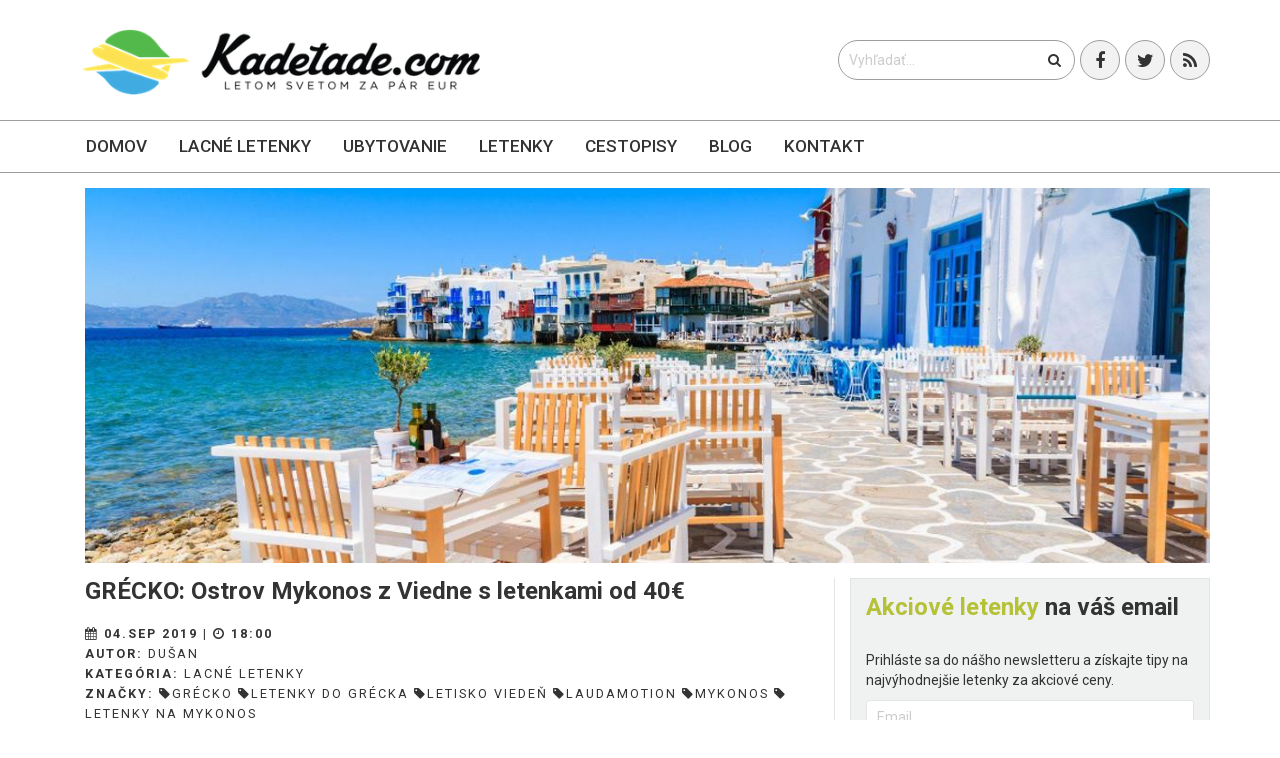

--- FILE ---
content_type: text/html; charset=utf-8
request_url: https://kadetade.com/grecko-ostrov-mykonos-z-viedne-s-letenkami-od-40eur
body_size: 8095
content:
<!DOCTYPE html>
<!--[if lt IE 7]><html class="no-js lt-ie9 lt-ie8 lt-ie7"> <![endif]-->
<!--[if IE 7]> <html class="no-js lt-ie9 lt-ie8"> <![endif]-->
<!--[if IE 8]> <html class="no-js lt-ie9"> <![endif]-->
<!--[if gt IE 8]><!--> <html class="no-js"> <!--<![endif]-->
<html>
  <head>
    <meta charset="utf-8">
    <link rel="alternate" hreflang="sk" href="https://kadetade.com">
    <meta http-equiv="X-UA-Compatible" content="IE=edge,chrome=1">
    <meta name="author" content="Dušan">
    <meta name="viewport" content="width=device-width, initial-scale=1.0">
    <title>GRÉCKO: Ostrov Mykonos z Viedne s letenkami od 40€</title>
    <meta name="description" content="Letenky na Mykonos sú dostupné pre cesty v termínoch počas mesiaca október 2019.
">

    <link rel="apple-touch-icon" sizes="57x57" href="/apple-icon-57x57.png">
    <link rel="apple-touch-icon" sizes="60x60" href="/apple-icon-60x60.png">
    <link rel="apple-touch-icon" sizes="72x72" href="/apple-icon-72x72.png">
    <link rel="apple-touch-icon" sizes="76x76" href="/apple-icon-76x76.png">
    <link rel="apple-touch-icon" sizes="114x114" href="/apple-icon-114x114.png">
    <link rel="apple-touch-icon" sizes="120x120" href="/apple-icon-120x120.png">
    <link rel="apple-touch-icon" sizes="144x144" href="/apple-icon-144x144.png">
    <link rel="apple-touch-icon" sizes="152x152" href="/apple-icon-152x152.png">
    <link rel="apple-touch-icon" sizes="180x180" href="/apple-icon-180x180.png">
    <link rel="icon" type="image/png" sizes="192x192"  href="/android-icon-192x192.png">
    <link rel="icon" type="image/png" sizes="32x32" href="/favicon-32x32.png">
    <link rel="icon" type="image/png" sizes="96x96" href="/favicon-96x96.png">
    <link rel="icon" type="image/png" sizes="16x16" href="/favicon-16x16.png">
    <!--<link rel="manifest" href="/manifest.json">-->
    <meta name="msapplication-TileColor" content="#ffffff">
    <meta name="msapplication-TileImage" content="/ms-icon-144x144.png">
    <meta name="theme-color" content="#ffffff">

    <script defer data-domain="kadetade.com" src="https://plausible.io/js/script.js" type="05525887bce29b8ef7dc9e9b-text/javascript"></script>

    <link async href='https://fonts.googleapis.com/css?family=Roboto:100,300,400,500&subset=latin,cyrillic-ext' rel='stylesheet' type='text/css'>
    <link async rel="stylesheet" href="https://maxcdn.bootstrapcdn.com/font-awesome/4.5.0/css/font-awesome.min.css">
    <link rel="stylesheet" media="all" href="https://cdn.kadetade.com/assets/application-ef8716d2814e48f024222246de578bc0c7648657a20c85c2f489046a2d1b4123.css" data-turbolinks-track="true" async="async" />
    <!-- HTML5 shim and Respond.js IE8 support of HTML5 elements and media queries -->
    <!--[if lt IE 9]>
    <script src="https://oss.maxcdn.com/libs/html5shiv/3.7.0/html5shiv.js"></script>
    <script src="https://oss.maxcdn.com/libs/respond.js/1.4.2/respond.min.js"></script>
    <![endif]-->

    <script src="https://cdn.kadetade.com/assets/modernizr-368f19eb9388d2d70a6a41c5a51d989f6bd43fbcfb352c4b6b2354ebe7dae067.js" async="async" type="05525887bce29b8ef7dc9e9b-text/javascript"></script>
    <meta name="csrf-param" content="authenticity_token" />
<meta name="csrf-token" content="avHXBNYD5fy+GRTa7s0biEOIw+UiuJ8mJl+rbhsv7j6WdLVyL+1H7xQuXmCEFzECWNu04YqdMgX5IDPYLs18qw==" />
    <link rel="alternate" type="application/rss+xml" title="RSS" href="https://kadetade.com/blog.rss" />
    <meta property="fb:app_id" content="1679910995595156" />
    <meta property="fb:pages" content="kadetade" />
    <meta property="fb:admins" content="dusankral1" />
    <meta property="fb:admins" content="quatermain" />
    <meta property="og:locale" content="sk_SK" />
          <meta property="og:type" content="article" />
    <meta property="og:url" content="https://kadetade.com/grecko-ostrov-mykonos-z-viedne-s-letenkami-od-40eur" />
    <meta property="og:title" content="GRÉCKO: Ostrov Mykonos z Viedne s letenkami od 40€" />
    <meta property="article:author" content="kadetade" />
    <meta property="article:publisher" content="kadetade" />
    <meta property="article:published_time" content="2019-09-04T18:00:00.000000000+02:00" />
    <meta property="og:description" content="Letenky na Mykonos sú dostupné pre cesty v termínoch počas mesiaca október 2019.
" />
    <meta property="og:image" content="https://storage.kadetade.com/feature_image/038fce53-c18e-4b18-845f-18c725cb79fd/facebook_Mykonos_11.jpg" />


    

    <link rel="manifest" href="/manifest.json">
    <script src="https://cdn.onesignal.com/sdks/OneSignalSDK.js" async type="05525887bce29b8ef7dc9e9b-text/javascript"></script>
    <script type="05525887bce29b8ef7dc9e9b-text/javascript">
        var OneSignal = window.OneSignal || [];
        OneSignal.push(["init", {
            appId: "bb1b7744-b98d-4305-8660-706724a6436b",
            autoRegister: false,
            notifyButton: {
                enable: true /* Set to false to hide */,
                modalPrompt: true,
                text: {
                    'tip.state.unsubscribed': 'Prihlásiť sa na upozornenia',
                    'tip.state.subscribed': "Ste prihlásený na upozornenia",
                    'tip.state.blocked': "Máte zablokované upozornenia",
                    'message.prenotify': 'Kliknite pre prihlásenie sa na notifikácie',
                    'message.action.subscribed': "Ďakujeme za prihlásenie!",
                    'message.action.resubscribed': "Ste prihlásený na upozornenia",
                    'message.action.unsubscribed': "Nechcete dostávať upozornenia",
                    'dialog.main.title': 'Nastavenia upozornení',
                    'dialog.main.button.subscribe': 'Prihlásiť',
                    'dialog.main.button.unsubscribe': 'Odhlásiť',
                    'dialog.blocked.title': 'Oblokovať upozornenia',
                    'dialog.blocked.message': "Pre povolenie upozornení postupujte nasledovne:"
                }
            },
            acceptButtonText: 'Pokračovať',
            cancelButtonText: 'Nie, ďakujem',
            showCredit: false,
            persistNotification: false,
            safari_web_id: 'web.onesignal.auto.18c6dc90-7633-4ce6-8875-ae2763214094',
            welcomeNotification: {
                "title": "Kadetade - Letom svetom",
                "message": "Ďakujeme, že ste sa prihlásili na upozornenia!"
            },
            promptOptions: {
              /* These prompt options values configure both the HTTP prompt and the HTTP popup. */
              /* actionMessage limited to 90 characters */
                actionMessage: "Chceli by sme Vám posielať upozornenia o najnovších článkoch a ponukách.",
              /* acceptButtonText limited to 15 characters */
                acceptButtonText: "POVOLIŤ",
              /* cancelButtonText limited to 15 characters */
                cancelButtonText: "NIE, ĎAKUJEM"
            }
        }]);
    </script>
  </head>
  <body>
      <!--[if lt IE 7]>
        <p class="chromeframe">Používate <strong>zastaralý</strong> prehliadač. Prosím <a href="http://browsehappy.com/">aktualizujte si Váš prehliadač</a> alebo <a href="http://www.google.com/chromeframe/?redirect=true">skúste Google Chrome</a>.</p>
      <![endif]-->
      <div id="to-the-top"><i class="fa fa-chevron-up"></i></div>
      <i class="glyphicon glyphicon-align-justify" id="envor-mobile-menu-btn"></i>
<div class="envor-mobile-menu" id="envor-mobile-menu">
  <h3>menu</h3>
  <nav>
    <ul>
  <li>
    <a href="/">Domov</a>
  </li>
  <li class=>
    <a href="/lacne-letenky">Lacné letenky</a>
    <ul>
      <li>
        <a href="/lacne-letenky/europa">Európa</a>
      </li>
      <li>
        <a href="/lacne-letenky/azia">Ázia</a>
      </li>
      <li>
        <a href="/lacne-letenky/afrika">Afrika</a>
      </li>
      <li>
        <a href="/lacne-letenky/blizky-vychod">Blízky východ</a>
      </li>
      <li>
        <a href="/lacne-letenky/severna-amerika">Severná Amerika</a>
      </li>
      <li>
        <a href="/lacne-letenky/juzna-amerika">Južná Amerika</a>
      </li>
      <li>
        <a href="/lacne-letenky/australia-a-oceania">Austrália a Oceánia</a>
      </li>
      <li>
        <a href="/lacne-letenky/karibik">Karibik</a>
      </li>
    </ul>
  </li>
  <li class=>
    <a href="/ubytovanie">Ubytovanie</a>
  </li>
  <li class=>
    <a href="/letenky">Letenky</a>
  </li>
  <!--<li class=>-->
    <!--<a href="/prenajom-auta">Auto</a>-->
  <!--</li>-->
  <li class=>
    <a href="/kategoria/zapisky">Cestopisy</a>
  </li>
  <li class=>
    <a href="/blog">Blog</a>

    <ul>
      <li>
        <a href="/rady-typy-na-cestu">Rady a tipy na cestu</a>
      </li>
      <li>
        <a href="/oznamy-upozornenia-pred-cestou">Upozornenia pred cestou</a>
      </li>

    </ul>
  </li>
  <li class=>
    <a href="/kontakt">Kontakt</a>
  </li>
</ul>

  </nav>
</div>
<header class="envor-header envor-header-2">
  <div class="envor-header-bg">
    <div class="container">
      <div class="row">
        <div class="col-lg-6 col-md-6 col-sm-12">
          <a class="logolink logo" href="/">
            <div class="envor-logo">
              <h1>
                <img alt="Kadetade - Letom svetom za pár eur" title="Kadetade - Letom svetom. Najlacnejšie letenky už od 2 EUR" src="https://cdn.kadetade.com/assets/logo-5c4b211e39e90c68c5aee601f889d32b914c7b92b28d5f40b96d0f1704ae12d1.png" />
              </h1>
            </div>
          </a>
        </div>
        <div class="col-lg-6 col-md-6 col-sm-12">
          <div class="social-buttons">
            <ul>
              <li><a href="https://www.facebook.com/kadetade" target="_blank"><i class="fa fa-facebook"></i></a></li>
              <li><a href="https://twitter.com/kadetade" target="_blank"><i class="fa fa-twitter"></i></a></li>
              <li><a href="https://kadetade.com/blog.rss" target="_blank"><i class="fa fa-rss"></i></a></li>
            </ul>
          </div>
          <div class="header-search">
            <form action="/blog">
              <input type="text" name="query" id="query" value="" placeholder="Vyhľadať...">
              <button type="submit"><i class="fa fa-search"></i></button>
            </form>
          </div>
        </div>
      </div>
    </div>
  </div>
  <div class="envor-desktop-menu-bg" id="envor-header-menu">
    <div class="container">
      <div class="row">
        <div class="col-lg-12">
          <nav>
            <ul>
  <li>
    <a href="/">Domov</a>
  </li>
  <li class=>
    <a href="/lacne-letenky">Lacné letenky</a>
    <ul>
      <li>
        <a href="/lacne-letenky/europa">Európa</a>
      </li>
      <li>
        <a href="/lacne-letenky/azia">Ázia</a>
      </li>
      <li>
        <a href="/lacne-letenky/afrika">Afrika</a>
      </li>
      <li>
        <a href="/lacne-letenky/blizky-vychod">Blízky východ</a>
      </li>
      <li>
        <a href="/lacne-letenky/severna-amerika">Severná Amerika</a>
      </li>
      <li>
        <a href="/lacne-letenky/juzna-amerika">Južná Amerika</a>
      </li>
      <li>
        <a href="/lacne-letenky/australia-a-oceania">Austrália a Oceánia</a>
      </li>
      <li>
        <a href="/lacne-letenky/karibik">Karibik</a>
      </li>
    </ul>
  </li>
  <li class=>
    <a href="/ubytovanie">Ubytovanie</a>
  </li>
  <li class=>
    <a href="/letenky">Letenky</a>
  </li>
  <!--<li class=>-->
    <!--<a href="/prenajom-auta">Auto</a>-->
  <!--</li>-->
  <li class=>
    <a href="/kategoria/zapisky">Cestopisy</a>
  </li>
  <li class=>
    <a href="/blog">Blog</a>

    <ul>
      <li>
        <a href="/rady-typy-na-cestu">Rady a tipy na cestu</a>
      </li>
      <li>
        <a href="/oznamy-upozornenia-pred-cestou">Upozornenia pred cestou</a>
      </li>

    </ul>
  </li>
  <li class=>
    <a href="/kontakt">Kontakt</a>
  </li>
</ul>

          </nav>
        </div>
      </div>
    </div>
  </div>
</header>

    <main role="main">
      <div class="envor-content" id="intern_blog_show">
       
       

<section class="envor-section blog">
  <div class="container">
    <div class="row">
      <div class="col-lg-12">
        <img class="img no-hover visible-lg" src="https://storage.kadetade.com/feature_image/038fce53-c18e-4b18-845f-18c725cb79fd/show_big_Mykonos_11.jpg" />
        <img class="img no-hover hidden-lg" src="https://storage.kadetade.com/feature_image/038fce53-c18e-4b18-845f-18c725cb79fd/blog_thumb_wide_Mykonos_11.jpg" />
      </div>
    </div>
    <div class="row">
      <div class="col-lg-8 col-md-8">
        <article class="envor-post">

          <header>
            <h1>GRÉCKO: Ostrov Mykonos z Viedne s letenkami od 40€</h1>
            <p id="information">
              <strong> <i class='fa fa-calendar'></i>  04.Sep 2019 | <i class='fa fa-clock-o'></i>  18:00</strong><br />
              <strong>Autor: </strong><a href="/autor/dusan">Dušan</a><br />
                <strong>Kategória: </strong><a href="/lacne-letenky">Lacné letenky</a><br />
              <strong>Značky: </strong><a href="/tag/grecko"><i class='fa fa-tag'></i>grécko</a>    <a href="/tag/letenky-do-grecka"><i class='fa fa-tag'></i>letenky do grécka</a>    <a href="/tag/letisko-vieden"><i class='fa fa-tag'></i>letisko viedeň</a>    <a href="/tag/laudamotion"><i class='fa fa-tag'></i>laudamotion</a>    <a href="/tag/mykonos"><i class='fa fa-tag'></i>mykonos</a>    <a href="/tag/letenky-na-mykonos"><i class='fa fa-tag'></i>letenky na Mykonos</a>
            </p>
          </header>
          <section id="article-content" class="fr-view">
            <p>
	V aktuálnej ponuke od let.spoločnosti Laudamotion si môžete zakúpiť 
	<b><a href="https://kadetade.com/tag/letenky-na-mykonos" target="_blank">spiatočné letenky z Viedne na ostrov Mykonos už od 57€.</a></b> Letenky na Mykonos sú dostupné pre cesty v termínoch počas mesiaca október 2019.</p><p>
	V cene najlacnejšej letenky len jedna malá batožina o rozmeroch 40cm x 20cm x 25cm.
</p><ul>
	<li>Ak si zakúpite <strong>"Priority &amp; 2 Cabin Bags"</strong> za 12€, tak si môžete zo sebou zobrať na palubu <strong>jednu malú batožinu A jednu batožinu do 10kg</strong> o rozmeroch 55cm x 40cm x 20cm.</li>
</ul><p>
	Za ďalší kus podanej batožiny do podpalubia sa vzťahujú dodatočné poplatky.
</p><p>
	<br>
</p><p>
	<strong>► Letenky napríklad v termíne 19-26 október 2019</strong>
</p><p>
	<strong>► </strong><strong>Ubytovanie na Mykonose už od 25€ na osobu a noc</strong>
</p><p>
	<br>
</p><p>
	<a class="envor-btn envor-btn-small envor-btn-secondary-border content-btn plane" href="https://www.laudamotion.com/la/en/booking/home/VIE/JMK/2019-10-19/2019-10-26/1/0/0/0" target="_blank">VYHĽADAŤ LETENKY na mykonos</a>
</p><p>
	<a class="envor-btn envor-btn-small envor-btn-secondary-border content-btn calendar" href="https://www2.esky.sk/akcie/97585/VIE-JMK-OE?partner_id=KADETADEDLS" target="_blank">KALENDÁR TERMÍNOV VIEDEŇ - mykonos</a><br>
</p><p>
	<a class="envor-btn envor-btn-small envor-btn-secondary-border content-btn home" href="https://www.booking.com/region/gr/mykonos.sk.html?aid=332908&amp;no_rooms=1&amp;group_adults=2&amp;room1=A%2CA" target="_blank">VYHĽADAŤ UBYTOVANIE na mykonose</a>
</p><p>
	<br>
</p><hr><ul>
	<li>Využite možnosť ubytovania v súkromí 
	<strong><a href="https://www.airbnb.cz/c/dusank27?s=8" target="_blank">cez portál Airbnb a získajte až 30€ kredit na ubytovanie</a></strong></li>
	<li>Využite zľavový kupón spoločnosti 
	<strong><a href="https://www.booking.com/s/11_6/b82b3519" target="_blank">Booking.com a získajte späť 10% z ceny ubytovania</a></strong></li>
</ul><hr><p>
	<br>
</p><p>
	<img src="https://storage.kadetade.com/uploads/Ostrov_Mykonos_z_Viedne_s_letenkami_od_40_eur.png" alt="Ostrov Mykonos z Viedne s letenkami od 40 eur">
</p><p>
	<br>
</p><p>
	<br>
</p>
          </section>

          <section class="banner-article-section">
            <peli-vacations-widget
              market="sk"
              affilParamValue="kadetade"
              showMoreUrl="https://www.pelikan.sk/sk/pobyty/s-pelikanom/"
              viewType="simple"
            ></peli-vacations-widget>
          </section>
        </article>
      </div>
      <div class="col-lg-4 col-md-4">
        <aside class="envor-widget envor-search-widget">
  <div class="envor-widget-inner">
    <h3><strong>Akciové letenky</strong> na váš email</h3>
    <p>Prihláste sa do nášho newsletteru a získajte tipy na najvýhodnejšie letenky za akciové ceny.</p>
    <div class="envor-widget-inner">
  <div class="quick_newsletter">
    <form action="//kadetade.us11.list-manage.com/subscribe/post?u=247ea4d65f5ea15e38c591c50&amp;id=7fa29ead60" method="post" id="mc-embedded-subscribe-form" name="mc-embedded-subscribe-form" class="validate" target="_blank" novalidate>
      <input name="EMAIL" id="mce-EMAIL" placeholder="Email" class="text" type="email">
      <input name="subscribe" value="Prihlásiť!" class="envor-btn envor-btn-secondary envor-btn-secondary-border" type="submit">
    </form>
  </div>
</div>
  </div>
</aside>


<aside class="envor-widget envor-category-widget centered-without-text">
  <script type="05525887bce29b8ef7dc9e9b-text/javascript">document.write('<scr'+'ipt src="//cdn.bannerflow.com/bf-placements/5e1c8ce4c4d2672c089af001?targeturl=' + encodeURIComponent('https://pelikan.sk/sk-sk/akciove-letenky?a_aid=kadetade&amp;a_bid=a3e27488') + '&cb=' + new Date().getTime() + '" async></scr'+'ipt>');</script>
</aside>
<aside class="envor-widget envor-category-widget centered-without-text" style="z-index: 100;">
</aside>


            <aside class="envor-widget envor-search-widget">
                  <h3><strong>Aktuálne</strong> tipy na letenky</h3>
              <div class="envor-widget-inner">
                <div class="envor-tabs">
                          <div class="envor-sidebar-post-big">
                            <figure>
                              <a href="/letenky-do-polska-varsava-z-bratislavy-zaciatkom-jari-od-34eur"><img src="https://storage.kadetade.com/feature_image/e69ff8eb-a239-4004-86f4-fed36c9eff79/sidebar_thumb_big_Polsko_Varsava_1.jpg" /></a>
                            </figure>
                            <p class="title">
                              <a href="/letenky-do-polska-varsava-z-bratislavy-zaciatkom-jari-od-34eur">LETENKY DO POĽSKA: Varšava z Bratislavy začiatkom jari od 34€</a>
                            </p>
                          </div>
                          <div class="envor-sidebar-post-big">
                            <figure>
                              <a href="/sicilia-z-bratislavy-palermo-koncom-januara-s-letenkami-od-32eur"><img src="https://storage.kadetade.com/feature_image/cf65d1be-df5e-4e9c-a417-30914266c7f1/sidebar_thumb_big_PALERMO_BANNER_WEB_3.png" /></a>
                            </figure>
                            <p class="title">
                              <a href="/sicilia-z-bratislavy-palermo-koncom-januara-s-letenkami-od-32eur">SICÍLIA Z BRATISLAVY: Palermo koncom januára s letenkami od 32€</a>
                            </p>
                          </div>
                          <div class="envor-sidebar-post-big">
                            <figure>
                              <a href="/andaluzia-z-bratislavy-malaga-zaciatkom-roka-s-letenkami-od-33eur"><img src="https://storage.kadetade.com/feature_image/2e57d039-9563-4119-a1c4-4f942c51d530/sidebar_thumb_big_Spanielsko_andaluzia_malaga_2.jpg" /></a>
                            </figure>
                            <p class="title">
                              <a href="/andaluzia-z-bratislavy-malaga-zaciatkom-roka-s-letenkami-od-33eur">ANDALÚZIA Z BRATISLAVY: Malaga začiatkom roka s letenkami od 33€</a>
                            </p>
                          </div>
                </div>
              </div>
            </aside>
            <aside class="envor-widget envor-search-widget">
                  <h3><strong>Zápisky</strong> z ciest</h3>
              <div class="envor-widget-inner">
                <div class="envor-tabs">
                          <div class="envor-sidebar-post-big">
                            <figure>
                              <a href="/nepal-krajina-skrytych-pokladov"><img src="https://storage.kadetade.com/feature_image/b20febad-96ed-4304-9f6f-849309a656fd/sidebar_thumb_big_413.jpg" /></a>
                            </figure>
                            <p class="title">
                              <a href="/nepal-krajina-skrytych-pokladov">Nepál - krajina skrytých pokladov</a>
                            </p>
                          </div>
                          <div class="envor-sidebar-post-big">
                            <figure>
                              <a href="/zapisky-z-kodane"><img src="https://storage.kadetade.com/feature_image/8dcec103-6beb-4da2-bc5e-ac4addb473d8/sidebar_thumb_big_Copenhagen__169_.jpg" /></a>
                            </figure>
                            <p class="title">
                              <a href="/zapisky-z-kodane">Zápisky z Kodane</a>
                            </p>
                          </div>
                          <div class="envor-sidebar-post-big">
                            <figure>
                              <a href="/autobusom-po-pobalti-5-cast-dni-ked-nic-nejde-podla-planu-su-tie-najlepsie"><img src="https://storage.kadetade.com/feature_image/7fdfe1f3-139f-4fd2-8f33-045f155944a4/sidebar_thumb_big_Trakai__3_.jpg" /></a>
                            </figure>
                            <p class="title">
                              <a href="/autobusom-po-pobalti-5-cast-dni-ked-nic-nejde-podla-planu-su-tie-najlepsie">​Autobusom po Pobaltí – 5. časť - Dni, keď nič nejde podľa plánu sú tie najl...</a>
                            </p>
                          </div>
                </div>
              </div>
            </aside>
            <aside class="envor-widget envor-search-widget">
                  <h3><strong>Rady a tipy</strong> na cestu</h3>
              <div class="envor-widget-inner">
                <div class="envor-tabs">
                          <div class="envor-sidebar-post-big">
                            <figure>
                              <a href="/co-sa-oplati-vidiet-a-zazit-na-ostrove-korfu"><img src="https://storage.kadetade.com/feature_image/0150114b-663c-4108-a92b-51fd3e9e2993/sidebar_thumb_big_KORFU_BANNER_WEB_3.png" /></a>
                            </figure>
                            <p class="title">
                              <a href="/co-sa-oplati-vidiet-a-zazit-na-ostrove-korfu">Čo sa oplatí vidieť a zažiť na ostrove Korfu?</a>
                            </p>
                          </div>
                          <div class="envor-sidebar-post-big">
                            <figure>
                              <a href="/neapol-mesto-pizze-vasne-a-nekonecnych-kontrastov"><img src="https://storage.kadetade.com/feature_image/2a67d695-67f3-4574-b616-a8dca6e923bb/sidebar_thumb_big_Taliansko_Neapol_BANNER_WEB_2.png" /></a>
                            </figure>
                            <p class="title">
                              <a href="/neapol-mesto-pizze-vasne-a-nekonecnych-kontrastov">Neapol – mesto pizze, vášne a nekonečných kontrastov</a>
                            </p>
                          </div>
                          <div class="envor-sidebar-post-big">
                            <figure>
                              <a href="/tam-kde-sa-stretava-laska-s-historiou-verona-krok-za-krokom"><img src="https://storage.kadetade.com/feature_image/00b0f773-2ce1-4df4-bbd4-1ac70591f0a3/sidebar_thumb_big_VERONA_BANNER_WEB_3__2_.png" /></a>
                            </figure>
                            <p class="title">
                              <a href="/tam-kde-sa-stretava-laska-s-historiou-verona-krok-za-krokom">Tam, kde sa stretáva láska s históriou. Verona krok za krokom</a>
                            </p>
                          </div>
                </div>
              </div>
            </aside>





      </div>
    </div>
  </div>
</section>
<script type="05525887bce29b8ef7dc9e9b-application/javascript" src="https://apps.letenky.sk/vacations-widget/vacations-widget.js" async defer></script>

      </div>
    </main>
    <footer class="envor-footer">
      <div class="container">
  <div class="row">
    <div class="col-lg-3 col-md-3 hidden-sm hidden-xs">
      <div class="envor-widget envor-links-widget">
        <h3>ODKAZY</h3>
        <div id="footer" class="envor-widget-inner">
          <ul>
  <li>
    <a href="/">Domov</a>
  </li>
  <li class=>
    <a href="/lacne-letenky">Lacné letenky</a>
    <ul>
      <li>
        <a href="/lacne-letenky/europa">Európa</a>
      </li>
      <li>
        <a href="/lacne-letenky/azia">Ázia</a>
      </li>
      <li>
        <a href="/lacne-letenky/afrika">Afrika</a>
      </li>
      <li>
        <a href="/lacne-letenky/blizky-vychod">Blízky východ</a>
      </li>
      <li>
        <a href="/lacne-letenky/severna-amerika">Severná Amerika</a>
      </li>
      <li>
        <a href="/lacne-letenky/juzna-amerika">Južná Amerika</a>
      </li>
      <li>
        <a href="/lacne-letenky/australia-a-oceania">Austrália a Oceánia</a>
      </li>
      <li>
        <a href="/lacne-letenky/karibik">Karibik</a>
      </li>
    </ul>
  </li>
  <li class=>
    <a href="/ubytovanie">Ubytovanie</a>
  </li>
  <li class=>
    <a href="/letenky">Letenky</a>
  </li>
  <!--<li class=>-->
    <!--<a href="/prenajom-auta">Auto</a>-->
  <!--</li>-->
  <li class=>
    <a href="/kategoria/zapisky">Cestopisy</a>
  </li>
  <li class=>
    <a href="/blog">Blog</a>

    <ul>
      <li>
        <a href="/rady-typy-na-cestu">Rady a tipy na cestu</a>
      </li>
      <li>
        <a href="/oznamy-upozornenia-pred-cestou">Upozornenia pred cestou</a>
      </li>

    </ul>
  </li>
  <li class=>
    <a href="/kontakt">Kontakt</a>
  </li>
</ul>

        </div>
      </div>

    </div>
    <div class="col-lg-4 col-md-4 col-md-offset-1">
      <div class="envor-widget envor-links-widget">
        <h3>O NÁS</h3>
        <div class="envor-widget-inner">
          <p>
            Sme cestovateľský portál a každým dňom pre Vás hľadáme a nachádzame tie najlepšie ponuky na akciové letenky do celého sveta. A to nie je všetko. Poskytujeme tipy na lacné a kvalitné ubytovanie, inšpirujeme autentickými cestopismi a v neposlednom rade budujeme vyšší princíp cestovania – spájame cestovateľov, ktorí si hľadajú parťákov na svoje dobrodružné cesty-necesty. Letenkami to nekončí, letenkami to ešte len začína.
          </p>
          <h3>
            NOVINKY NA VÁŠ EMAIL
          </h3>
          <div class="quick_newsletter">
            <p>Prihláste sa do nášho newsletteru a získajte tipy na najvýhodnejšie letenky za akciové ceny.</p>
            <div class="envor-widget-inner">
  <div class="quick_newsletter">
    <form action="//kadetade.us11.list-manage.com/subscribe/post?u=247ea4d65f5ea15e38c591c50&amp;id=7fa29ead60" method="post" id="mc-embedded-subscribe-form" name="mc-embedded-subscribe-form" class="validate" target="_blank" novalidate>
      <input name="EMAIL" id="mce-EMAIL" placeholder="Email" class="text" type="email">
      <input name="subscribe" value="Prihlásiť!" class="envor-btn envor-btn-secondary envor-btn-secondary-border" type="submit">
    </form>
  </div>
</div>
          </div>
          <span id="subscribe_response_div"></span>
        </div>
      </div>
    </div>
    <div class="col-lg-3 col-md-3 col-md-offset-1 hidden">
      <div class="envor-widget envor-contacts-2-widget">
        <h3>Kontakt</h3>
        <div class="envor-widget-inner">
          <div class="quick_newsletter">

          </div>
          <span id="subscribe_response_div"></span>
        </div>
      </div>
    </div>
    <div class="col-lg-3 col-md-3 col-md-offset-1">
      <div class="envor-widget envor-contacts-2-widget">
        <h3>KONTAKT</h3>
          <section id="contact" class="contacts-ajax">
            <form class="new_contact_form" id="contactform" autocomplete="on" action="/contact_form" accept-charset="UTF-8" method="post"><input name="utf8" type="hidden" value="&#x2713;" /><input type="hidden" name="authenticity_token" value="rpAyo+bZUZduJIZZwCiWZHZYr5juNDd5Mle1Z589nYlSFVDVHzfzhMQTzOOq8rzubQvYnEYRmlrtKC3Rqt8PHA==" />
                    <div>
                      <input required="required" placeholder="Vložte vaše meno" type="text" name="contact_form[name]" id="contact_form_name" />
                    </div>
                    <div>
                      <input placeholder="Vložte váš Email" pattern="^[A-Za-z0-9](([_.-]?[a-zA-Z0-9]+)*)@([A-Za-z0-9]+)(([.-]?[a-zA-Z0-9]+)*).([A-Za-z]{2,})$" required="required" type="email" name="contact_form[email]" id="contact_form_email" />
                    </div>
                    <div>
                      <textarea cols="40" rows="10" placeholder="Vložte vašu správu" spellcheck="true" required="required" name="contact_form[message]" id="contact_form_message">
</textarea>
                    </div>
                  <div>
                    <label for="captcha"></label>
                    <script src="https://www.recaptcha.net/recaptcha/api.js" async defer type="05525887bce29b8ef7dc9e9b-text/javascript"></script>
<div data-sitekey="6LfgdRkTAAAAAMcnTM-nOmP7Woqok5yPPQjKBj8b" class="g-recaptcha "></div>
          <noscript>
            <div>
              <div style="width: 302px; height: 422px; position: relative;">
                <div style="width: 302px; height: 422px; position: absolute;">
                  <iframe
                    src="https://www.recaptcha.net/recaptcha/api/fallback?k=6LfgdRkTAAAAAMcnTM-nOmP7Woqok5yPPQjKBj8b"
                    name="ReCAPTCHA"
                    style="width: 302px; height: 422px; border-style: none; border: 0; overflow: hidden;">
                  </iframe>
                </div>
              </div>
              <div style="width: 300px; height: 60px; border-style: none;
                bottom: 12px; left: 25px; margin: 0px; padding: 0px; right: 25px;
                background: #f9f9f9; border: 1px solid #c1c1c1; border-radius: 3px;">
                <textarea id="g-recaptcha-response" name="g-recaptcha-response"
                  class="g-recaptcha-response"
                  style="width: 250px; height: 40px; border: 1px solid #c1c1c1;
                  margin: 10px 25px; padding: 0px; resize: none;">
                </textarea>
              </div>
            </div>
          </noscript>

                  </div>
                  <div>
                    <label for="submit"></label>
                    <input type="submit" class="submit envor-btn envor-btn-normal envor-btn-primary" id="submit" value="Odoslať Správu" />
                  </div>
</form>
          </section>
      </div>
    </div>
    <div class="col-lg-12">
      <div class="envor-widget envor-copyright-widget">
        <div class="envor-widget-inner">
          <p>© 2009 - 2026 Kadetade - Letom svetom. Všetky práva vyhradené.</p>
          <p><a href="/">domov</a> / <a href="/kontakt">o nás</a> / <a href="/kontakt">kontakt</a> /  <a href='http://archiv.kadetade.com' target="_blank">Archív</a>
          </p>
        </div>
      </div>
    </div>
  </div>
</div>

    </footer>
    <script src="https://cdn.kadetade.com/assets/application-387e3969d4c0b48ad383347883c8c70b8955a0df41381f000191b1984be89be0.js" media="all" data-turbolinks-track="true" async="async" type="05525887bce29b8ef7dc9e9b-text/javascript"></script>
  <script src="/cdn-cgi/scripts/7d0fa10a/cloudflare-static/rocket-loader.min.js" data-cf-settings="05525887bce29b8ef7dc9e9b-|49" defer></script><script defer src="https://static.cloudflareinsights.com/beacon.min.js/vcd15cbe7772f49c399c6a5babf22c1241717689176015" integrity="sha512-ZpsOmlRQV6y907TI0dKBHq9Md29nnaEIPlkf84rnaERnq6zvWvPUqr2ft8M1aS28oN72PdrCzSjY4U6VaAw1EQ==" data-cf-beacon='{"version":"2024.11.0","token":"de58beb108234c3dbe250712e03f305b","r":1,"server_timing":{"name":{"cfCacheStatus":true,"cfEdge":true,"cfExtPri":true,"cfL4":true,"cfOrigin":true,"cfSpeedBrain":true},"location_startswith":null}}' crossorigin="anonymous"></script>
</body>
</html>
